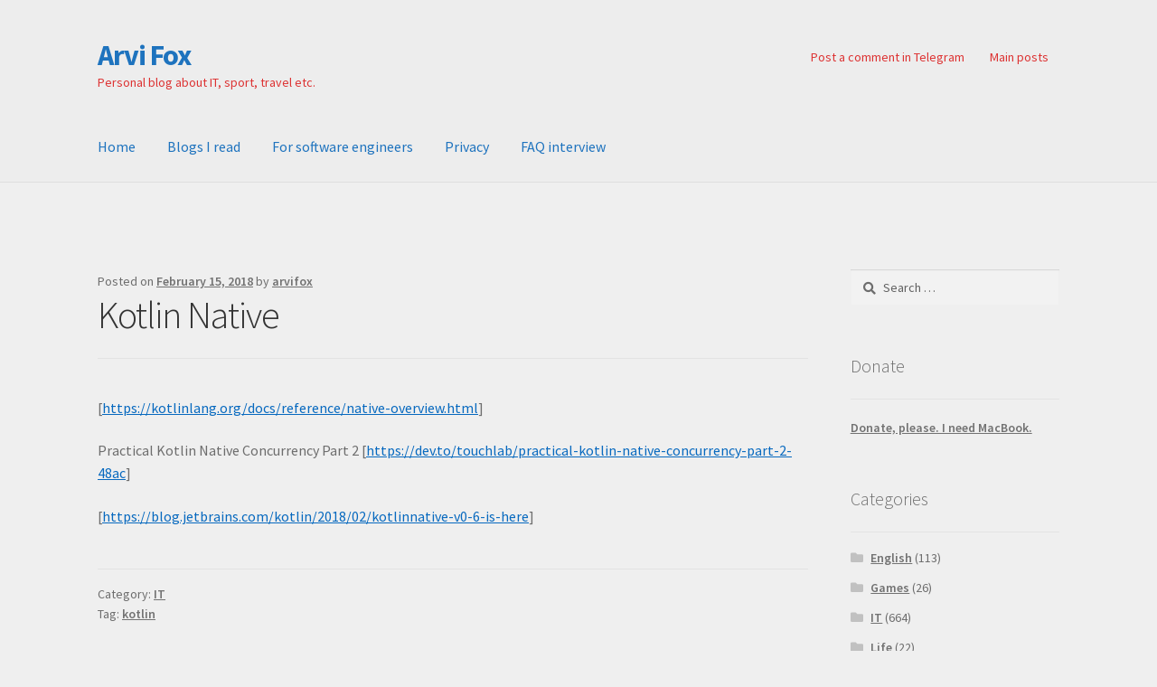

--- FILE ---
content_type: text/html; charset=UTF-8
request_url: http://www.arvifox.com/2018/02/15/kotlin-native-v0-6/
body_size: 11442
content:
<!doctype html>
<html lang="en-US">
<head>
<meta charset="UTF-8">
<meta name="viewport" content="width=device-width, initial-scale=1">
<link rel="profile" href="http://gmpg.org/xfn/11">
<link rel="pingback" href="http://www.arvifox.com/xmlrpc.php">

<title>Kotlin Native &#8211; Arvi Fox</title>
<meta name='robots' content='max-image-preview:large' />
	<style>img:is([sizes="auto" i], [sizes^="auto," i]) { contain-intrinsic-size: 3000px 1500px }</style>
	<link rel='dns-prefetch' href='//fonts.googleapis.com' />
<link rel="alternate" type="application/rss+xml" title="Arvi Fox &raquo; Feed" href="http://www.arvifox.com/feed/" />
<link rel="alternate" type="application/rss+xml" title="Arvi Fox &raquo; Comments Feed" href="http://www.arvifox.com/comments/feed/" />
<script>
window._wpemojiSettings = {"baseUrl":"https:\/\/s.w.org\/images\/core\/emoji\/16.0.1\/72x72\/","ext":".png","svgUrl":"https:\/\/s.w.org\/images\/core\/emoji\/16.0.1\/svg\/","svgExt":".svg","source":{"concatemoji":"http:\/\/www.arvifox.com\/wp-includes\/js\/wp-emoji-release.min.js?ver=6.8.3"}};
/*! This file is auto-generated */
!function(s,n){var o,i,e;function c(e){try{var t={supportTests:e,timestamp:(new Date).valueOf()};sessionStorage.setItem(o,JSON.stringify(t))}catch(e){}}function p(e,t,n){e.clearRect(0,0,e.canvas.width,e.canvas.height),e.fillText(t,0,0);var t=new Uint32Array(e.getImageData(0,0,e.canvas.width,e.canvas.height).data),a=(e.clearRect(0,0,e.canvas.width,e.canvas.height),e.fillText(n,0,0),new Uint32Array(e.getImageData(0,0,e.canvas.width,e.canvas.height).data));return t.every(function(e,t){return e===a[t]})}function u(e,t){e.clearRect(0,0,e.canvas.width,e.canvas.height),e.fillText(t,0,0);for(var n=e.getImageData(16,16,1,1),a=0;a<n.data.length;a++)if(0!==n.data[a])return!1;return!0}function f(e,t,n,a){switch(t){case"flag":return n(e,"\ud83c\udff3\ufe0f\u200d\u26a7\ufe0f","\ud83c\udff3\ufe0f\u200b\u26a7\ufe0f")?!1:!n(e,"\ud83c\udde8\ud83c\uddf6","\ud83c\udde8\u200b\ud83c\uddf6")&&!n(e,"\ud83c\udff4\udb40\udc67\udb40\udc62\udb40\udc65\udb40\udc6e\udb40\udc67\udb40\udc7f","\ud83c\udff4\u200b\udb40\udc67\u200b\udb40\udc62\u200b\udb40\udc65\u200b\udb40\udc6e\u200b\udb40\udc67\u200b\udb40\udc7f");case"emoji":return!a(e,"\ud83e\udedf")}return!1}function g(e,t,n,a){var r="undefined"!=typeof WorkerGlobalScope&&self instanceof WorkerGlobalScope?new OffscreenCanvas(300,150):s.createElement("canvas"),o=r.getContext("2d",{willReadFrequently:!0}),i=(o.textBaseline="top",o.font="600 32px Arial",{});return e.forEach(function(e){i[e]=t(o,e,n,a)}),i}function t(e){var t=s.createElement("script");t.src=e,t.defer=!0,s.head.appendChild(t)}"undefined"!=typeof Promise&&(o="wpEmojiSettingsSupports",i=["flag","emoji"],n.supports={everything:!0,everythingExceptFlag:!0},e=new Promise(function(e){s.addEventListener("DOMContentLoaded",e,{once:!0})}),new Promise(function(t){var n=function(){try{var e=JSON.parse(sessionStorage.getItem(o));if("object"==typeof e&&"number"==typeof e.timestamp&&(new Date).valueOf()<e.timestamp+604800&&"object"==typeof e.supportTests)return e.supportTests}catch(e){}return null}();if(!n){if("undefined"!=typeof Worker&&"undefined"!=typeof OffscreenCanvas&&"undefined"!=typeof URL&&URL.createObjectURL&&"undefined"!=typeof Blob)try{var e="postMessage("+g.toString()+"("+[JSON.stringify(i),f.toString(),p.toString(),u.toString()].join(",")+"));",a=new Blob([e],{type:"text/javascript"}),r=new Worker(URL.createObjectURL(a),{name:"wpTestEmojiSupports"});return void(r.onmessage=function(e){c(n=e.data),r.terminate(),t(n)})}catch(e){}c(n=g(i,f,p,u))}t(n)}).then(function(e){for(var t in e)n.supports[t]=e[t],n.supports.everything=n.supports.everything&&n.supports[t],"flag"!==t&&(n.supports.everythingExceptFlag=n.supports.everythingExceptFlag&&n.supports[t]);n.supports.everythingExceptFlag=n.supports.everythingExceptFlag&&!n.supports.flag,n.DOMReady=!1,n.readyCallback=function(){n.DOMReady=!0}}).then(function(){return e}).then(function(){var e;n.supports.everything||(n.readyCallback(),(e=n.source||{}).concatemoji?t(e.concatemoji):e.wpemoji&&e.twemoji&&(t(e.twemoji),t(e.wpemoji)))}))}((window,document),window._wpemojiSettings);
</script>
<style id='wp-emoji-styles-inline-css'>

	img.wp-smiley, img.emoji {
		display: inline !important;
		border: none !important;
		box-shadow: none !important;
		height: 1em !important;
		width: 1em !important;
		margin: 0 0.07em !important;
		vertical-align: -0.1em !important;
		background: none !important;
		padding: 0 !important;
	}
</style>
<link rel='stylesheet' id='wp-block-library-css' href='http://www.arvifox.com/wp-includes/css/dist/block-library/style.min.css?ver=6.8.3' media='all' />
<style id='wp-block-library-theme-inline-css'>
.wp-block-audio :where(figcaption){color:#555;font-size:13px;text-align:center}.is-dark-theme .wp-block-audio :where(figcaption){color:#ffffffa6}.wp-block-audio{margin:0 0 1em}.wp-block-code{border:1px solid #ccc;border-radius:4px;font-family:Menlo,Consolas,monaco,monospace;padding:.8em 1em}.wp-block-embed :where(figcaption){color:#555;font-size:13px;text-align:center}.is-dark-theme .wp-block-embed :where(figcaption){color:#ffffffa6}.wp-block-embed{margin:0 0 1em}.blocks-gallery-caption{color:#555;font-size:13px;text-align:center}.is-dark-theme .blocks-gallery-caption{color:#ffffffa6}:root :where(.wp-block-image figcaption){color:#555;font-size:13px;text-align:center}.is-dark-theme :root :where(.wp-block-image figcaption){color:#ffffffa6}.wp-block-image{margin:0 0 1em}.wp-block-pullquote{border-bottom:4px solid;border-top:4px solid;color:currentColor;margin-bottom:1.75em}.wp-block-pullquote cite,.wp-block-pullquote footer,.wp-block-pullquote__citation{color:currentColor;font-size:.8125em;font-style:normal;text-transform:uppercase}.wp-block-quote{border-left:.25em solid;margin:0 0 1.75em;padding-left:1em}.wp-block-quote cite,.wp-block-quote footer{color:currentColor;font-size:.8125em;font-style:normal;position:relative}.wp-block-quote:where(.has-text-align-right){border-left:none;border-right:.25em solid;padding-left:0;padding-right:1em}.wp-block-quote:where(.has-text-align-center){border:none;padding-left:0}.wp-block-quote.is-large,.wp-block-quote.is-style-large,.wp-block-quote:where(.is-style-plain){border:none}.wp-block-search .wp-block-search__label{font-weight:700}.wp-block-search__button{border:1px solid #ccc;padding:.375em .625em}:where(.wp-block-group.has-background){padding:1.25em 2.375em}.wp-block-separator.has-css-opacity{opacity:.4}.wp-block-separator{border:none;border-bottom:2px solid;margin-left:auto;margin-right:auto}.wp-block-separator.has-alpha-channel-opacity{opacity:1}.wp-block-separator:not(.is-style-wide):not(.is-style-dots){width:100px}.wp-block-separator.has-background:not(.is-style-dots){border-bottom:none;height:1px}.wp-block-separator.has-background:not(.is-style-wide):not(.is-style-dots){height:2px}.wp-block-table{margin:0 0 1em}.wp-block-table td,.wp-block-table th{word-break:normal}.wp-block-table :where(figcaption){color:#555;font-size:13px;text-align:center}.is-dark-theme .wp-block-table :where(figcaption){color:#ffffffa6}.wp-block-video :where(figcaption){color:#555;font-size:13px;text-align:center}.is-dark-theme .wp-block-video :where(figcaption){color:#ffffffa6}.wp-block-video{margin:0 0 1em}:root :where(.wp-block-template-part.has-background){margin-bottom:0;margin-top:0;padding:1.25em 2.375em}
</style>
<style id='classic-theme-styles-inline-css'>
/*! This file is auto-generated */
.wp-block-button__link{color:#fff;background-color:#32373c;border-radius:9999px;box-shadow:none;text-decoration:none;padding:calc(.667em + 2px) calc(1.333em + 2px);font-size:1.125em}.wp-block-file__button{background:#32373c;color:#fff;text-decoration:none}
</style>
<link rel='stylesheet' id='storefront-gutenberg-blocks-css' href='http://www.arvifox.com/wp-content/themes/storefront/assets/css/base/gutenberg-blocks.css?ver=4.6.1' media='all' />
<style id='storefront-gutenberg-blocks-inline-css'>

				.wp-block-button__link:not(.has-text-color) {
					color: #333333;
				}

				.wp-block-button__link:not(.has-text-color):hover,
				.wp-block-button__link:not(.has-text-color):focus,
				.wp-block-button__link:not(.has-text-color):active {
					color: #333333;
				}

				.wp-block-button__link:not(.has-background) {
					background-color: #eeeeee;
				}

				.wp-block-button__link:not(.has-background):hover,
				.wp-block-button__link:not(.has-background):focus,
				.wp-block-button__link:not(.has-background):active {
					border-color: #d5d5d5;
					background-color: #d5d5d5;
				}

				.wc-block-grid__products .wc-block-grid__product .wp-block-button__link {
					background-color: #eeeeee;
					border-color: #eeeeee;
					color: #333333;
				}

				.wp-block-quote footer,
				.wp-block-quote cite,
				.wp-block-quote__citation {
					color: #6d6d6d;
				}

				.wp-block-pullquote cite,
				.wp-block-pullquote footer,
				.wp-block-pullquote__citation {
					color: #6d6d6d;
				}

				.wp-block-image figcaption {
					color: #6d6d6d;
				}

				.wp-block-separator.is-style-dots::before {
					color: #333333;
				}

				.wp-block-file a.wp-block-file__button {
					color: #333333;
					background-color: #eeeeee;
					border-color: #eeeeee;
				}

				.wp-block-file a.wp-block-file__button:hover,
				.wp-block-file a.wp-block-file__button:focus,
				.wp-block-file a.wp-block-file__button:active {
					color: #333333;
					background-color: #d5d5d5;
				}

				.wp-block-code,
				.wp-block-preformatted pre {
					color: #6d6d6d;
				}

				.wp-block-table:not( .has-background ):not( .is-style-stripes ) tbody tr:nth-child(2n) td {
					background-color: #ededed;
				}

				.wp-block-cover .wp-block-cover__inner-container h1:not(.has-text-color),
				.wp-block-cover .wp-block-cover__inner-container h2:not(.has-text-color),
				.wp-block-cover .wp-block-cover__inner-container h3:not(.has-text-color),
				.wp-block-cover .wp-block-cover__inner-container h4:not(.has-text-color),
				.wp-block-cover .wp-block-cover__inner-container h5:not(.has-text-color),
				.wp-block-cover .wp-block-cover__inner-container h6:not(.has-text-color) {
					color: #000000;
				}

				.wc-block-components-price-slider__range-input-progress,
				.rtl .wc-block-components-price-slider__range-input-progress {
					--range-color: #0769bf;
				}

				/* Target only IE11 */
				@media all and (-ms-high-contrast: none), (-ms-high-contrast: active) {
					.wc-block-components-price-slider__range-input-progress {
						background: #0769bf;
					}
				}

				.wc-block-components-button:not(.is-link) {
					background-color: #333333;
					color: #ffffff;
				}

				.wc-block-components-button:not(.is-link):hover,
				.wc-block-components-button:not(.is-link):focus,
				.wc-block-components-button:not(.is-link):active {
					background-color: #1a1a1a;
					color: #ffffff;
				}

				.wc-block-components-button:not(.is-link):disabled {
					background-color: #333333;
					color: #ffffff;
				}

				.wc-block-cart__submit-container {
					background-color: #efefef;
				}

				.wc-block-cart__submit-container::before {
					color: rgba(204,204,204,0.5);
				}

				.wc-block-components-order-summary-item__quantity {
					background-color: #efefef;
					border-color: #6d6d6d;
					box-shadow: 0 0 0 2px #efefef;
					color: #6d6d6d;
				}
			
</style>
<style id='global-styles-inline-css'>
:root{--wp--preset--aspect-ratio--square: 1;--wp--preset--aspect-ratio--4-3: 4/3;--wp--preset--aspect-ratio--3-4: 3/4;--wp--preset--aspect-ratio--3-2: 3/2;--wp--preset--aspect-ratio--2-3: 2/3;--wp--preset--aspect-ratio--16-9: 16/9;--wp--preset--aspect-ratio--9-16: 9/16;--wp--preset--color--black: #000000;--wp--preset--color--cyan-bluish-gray: #abb8c3;--wp--preset--color--white: #ffffff;--wp--preset--color--pale-pink: #f78da7;--wp--preset--color--vivid-red: #cf2e2e;--wp--preset--color--luminous-vivid-orange: #ff6900;--wp--preset--color--luminous-vivid-amber: #fcb900;--wp--preset--color--light-green-cyan: #7bdcb5;--wp--preset--color--vivid-green-cyan: #00d084;--wp--preset--color--pale-cyan-blue: #8ed1fc;--wp--preset--color--vivid-cyan-blue: #0693e3;--wp--preset--color--vivid-purple: #9b51e0;--wp--preset--gradient--vivid-cyan-blue-to-vivid-purple: linear-gradient(135deg,rgba(6,147,227,1) 0%,rgb(155,81,224) 100%);--wp--preset--gradient--light-green-cyan-to-vivid-green-cyan: linear-gradient(135deg,rgb(122,220,180) 0%,rgb(0,208,130) 100%);--wp--preset--gradient--luminous-vivid-amber-to-luminous-vivid-orange: linear-gradient(135deg,rgba(252,185,0,1) 0%,rgba(255,105,0,1) 100%);--wp--preset--gradient--luminous-vivid-orange-to-vivid-red: linear-gradient(135deg,rgba(255,105,0,1) 0%,rgb(207,46,46) 100%);--wp--preset--gradient--very-light-gray-to-cyan-bluish-gray: linear-gradient(135deg,rgb(238,238,238) 0%,rgb(169,184,195) 100%);--wp--preset--gradient--cool-to-warm-spectrum: linear-gradient(135deg,rgb(74,234,220) 0%,rgb(151,120,209) 20%,rgb(207,42,186) 40%,rgb(238,44,130) 60%,rgb(251,105,98) 80%,rgb(254,248,76) 100%);--wp--preset--gradient--blush-light-purple: linear-gradient(135deg,rgb(255,206,236) 0%,rgb(152,150,240) 100%);--wp--preset--gradient--blush-bordeaux: linear-gradient(135deg,rgb(254,205,165) 0%,rgb(254,45,45) 50%,rgb(107,0,62) 100%);--wp--preset--gradient--luminous-dusk: linear-gradient(135deg,rgb(255,203,112) 0%,rgb(199,81,192) 50%,rgb(65,88,208) 100%);--wp--preset--gradient--pale-ocean: linear-gradient(135deg,rgb(255,245,203) 0%,rgb(182,227,212) 50%,rgb(51,167,181) 100%);--wp--preset--gradient--electric-grass: linear-gradient(135deg,rgb(202,248,128) 0%,rgb(113,206,126) 100%);--wp--preset--gradient--midnight: linear-gradient(135deg,rgb(2,3,129) 0%,rgb(40,116,252) 100%);--wp--preset--font-size--small: 14px;--wp--preset--font-size--medium: 23px;--wp--preset--font-size--large: 26px;--wp--preset--font-size--x-large: 42px;--wp--preset--font-size--normal: 16px;--wp--preset--font-size--huge: 37px;--wp--preset--spacing--20: 0.44rem;--wp--preset--spacing--30: 0.67rem;--wp--preset--spacing--40: 1rem;--wp--preset--spacing--50: 1.5rem;--wp--preset--spacing--60: 2.25rem;--wp--preset--spacing--70: 3.38rem;--wp--preset--spacing--80: 5.06rem;--wp--preset--shadow--natural: 6px 6px 9px rgba(0, 0, 0, 0.2);--wp--preset--shadow--deep: 12px 12px 50px rgba(0, 0, 0, 0.4);--wp--preset--shadow--sharp: 6px 6px 0px rgba(0, 0, 0, 0.2);--wp--preset--shadow--outlined: 6px 6px 0px -3px rgba(255, 255, 255, 1), 6px 6px rgba(0, 0, 0, 1);--wp--preset--shadow--crisp: 6px 6px 0px rgba(0, 0, 0, 1);}:root :where(.is-layout-flow) > :first-child{margin-block-start: 0;}:root :where(.is-layout-flow) > :last-child{margin-block-end: 0;}:root :where(.is-layout-flow) > *{margin-block-start: 24px;margin-block-end: 0;}:root :where(.is-layout-constrained) > :first-child{margin-block-start: 0;}:root :where(.is-layout-constrained) > :last-child{margin-block-end: 0;}:root :where(.is-layout-constrained) > *{margin-block-start: 24px;margin-block-end: 0;}:root :where(.is-layout-flex){gap: 24px;}:root :where(.is-layout-grid){gap: 24px;}body .is-layout-flex{display: flex;}.is-layout-flex{flex-wrap: wrap;align-items: center;}.is-layout-flex > :is(*, div){margin: 0;}body .is-layout-grid{display: grid;}.is-layout-grid > :is(*, div){margin: 0;}.has-black-color{color: var(--wp--preset--color--black) !important;}.has-cyan-bluish-gray-color{color: var(--wp--preset--color--cyan-bluish-gray) !important;}.has-white-color{color: var(--wp--preset--color--white) !important;}.has-pale-pink-color{color: var(--wp--preset--color--pale-pink) !important;}.has-vivid-red-color{color: var(--wp--preset--color--vivid-red) !important;}.has-luminous-vivid-orange-color{color: var(--wp--preset--color--luminous-vivid-orange) !important;}.has-luminous-vivid-amber-color{color: var(--wp--preset--color--luminous-vivid-amber) !important;}.has-light-green-cyan-color{color: var(--wp--preset--color--light-green-cyan) !important;}.has-vivid-green-cyan-color{color: var(--wp--preset--color--vivid-green-cyan) !important;}.has-pale-cyan-blue-color{color: var(--wp--preset--color--pale-cyan-blue) !important;}.has-vivid-cyan-blue-color{color: var(--wp--preset--color--vivid-cyan-blue) !important;}.has-vivid-purple-color{color: var(--wp--preset--color--vivid-purple) !important;}.has-black-background-color{background-color: var(--wp--preset--color--black) !important;}.has-cyan-bluish-gray-background-color{background-color: var(--wp--preset--color--cyan-bluish-gray) !important;}.has-white-background-color{background-color: var(--wp--preset--color--white) !important;}.has-pale-pink-background-color{background-color: var(--wp--preset--color--pale-pink) !important;}.has-vivid-red-background-color{background-color: var(--wp--preset--color--vivid-red) !important;}.has-luminous-vivid-orange-background-color{background-color: var(--wp--preset--color--luminous-vivid-orange) !important;}.has-luminous-vivid-amber-background-color{background-color: var(--wp--preset--color--luminous-vivid-amber) !important;}.has-light-green-cyan-background-color{background-color: var(--wp--preset--color--light-green-cyan) !important;}.has-vivid-green-cyan-background-color{background-color: var(--wp--preset--color--vivid-green-cyan) !important;}.has-pale-cyan-blue-background-color{background-color: var(--wp--preset--color--pale-cyan-blue) !important;}.has-vivid-cyan-blue-background-color{background-color: var(--wp--preset--color--vivid-cyan-blue) !important;}.has-vivid-purple-background-color{background-color: var(--wp--preset--color--vivid-purple) !important;}.has-black-border-color{border-color: var(--wp--preset--color--black) !important;}.has-cyan-bluish-gray-border-color{border-color: var(--wp--preset--color--cyan-bluish-gray) !important;}.has-white-border-color{border-color: var(--wp--preset--color--white) !important;}.has-pale-pink-border-color{border-color: var(--wp--preset--color--pale-pink) !important;}.has-vivid-red-border-color{border-color: var(--wp--preset--color--vivid-red) !important;}.has-luminous-vivid-orange-border-color{border-color: var(--wp--preset--color--luminous-vivid-orange) !important;}.has-luminous-vivid-amber-border-color{border-color: var(--wp--preset--color--luminous-vivid-amber) !important;}.has-light-green-cyan-border-color{border-color: var(--wp--preset--color--light-green-cyan) !important;}.has-vivid-green-cyan-border-color{border-color: var(--wp--preset--color--vivid-green-cyan) !important;}.has-pale-cyan-blue-border-color{border-color: var(--wp--preset--color--pale-cyan-blue) !important;}.has-vivid-cyan-blue-border-color{border-color: var(--wp--preset--color--vivid-cyan-blue) !important;}.has-vivid-purple-border-color{border-color: var(--wp--preset--color--vivid-purple) !important;}.has-vivid-cyan-blue-to-vivid-purple-gradient-background{background: var(--wp--preset--gradient--vivid-cyan-blue-to-vivid-purple) !important;}.has-light-green-cyan-to-vivid-green-cyan-gradient-background{background: var(--wp--preset--gradient--light-green-cyan-to-vivid-green-cyan) !important;}.has-luminous-vivid-amber-to-luminous-vivid-orange-gradient-background{background: var(--wp--preset--gradient--luminous-vivid-amber-to-luminous-vivid-orange) !important;}.has-luminous-vivid-orange-to-vivid-red-gradient-background{background: var(--wp--preset--gradient--luminous-vivid-orange-to-vivid-red) !important;}.has-very-light-gray-to-cyan-bluish-gray-gradient-background{background: var(--wp--preset--gradient--very-light-gray-to-cyan-bluish-gray) !important;}.has-cool-to-warm-spectrum-gradient-background{background: var(--wp--preset--gradient--cool-to-warm-spectrum) !important;}.has-blush-light-purple-gradient-background{background: var(--wp--preset--gradient--blush-light-purple) !important;}.has-blush-bordeaux-gradient-background{background: var(--wp--preset--gradient--blush-bordeaux) !important;}.has-luminous-dusk-gradient-background{background: var(--wp--preset--gradient--luminous-dusk) !important;}.has-pale-ocean-gradient-background{background: var(--wp--preset--gradient--pale-ocean) !important;}.has-electric-grass-gradient-background{background: var(--wp--preset--gradient--electric-grass) !important;}.has-midnight-gradient-background{background: var(--wp--preset--gradient--midnight) !important;}.has-small-font-size{font-size: var(--wp--preset--font-size--small) !important;}.has-medium-font-size{font-size: var(--wp--preset--font-size--medium) !important;}.has-large-font-size{font-size: var(--wp--preset--font-size--large) !important;}.has-x-large-font-size{font-size: var(--wp--preset--font-size--x-large) !important;}
:root :where(.wp-block-pullquote){font-size: 1.5em;line-height: 1.6;}
</style>
<link rel='stylesheet' id='storefront-style-css' href='http://www.arvifox.com/wp-content/themes/storefront/style.css?ver=4.6.1' media='all' />
<style id='storefront-style-inline-css'>

			.main-navigation ul li a,
			.site-title a,
			ul.menu li a,
			.site-branding h1 a,
			button.menu-toggle,
			button.menu-toggle:hover,
			.handheld-navigation .dropdown-toggle {
				color: #1e73be;
			}

			button.menu-toggle,
			button.menu-toggle:hover {
				border-color: #1e73be;
			}

			.main-navigation ul li a:hover,
			.main-navigation ul li:hover > a,
			.site-title a:hover,
			.site-header ul.menu li.current-menu-item > a {
				color: #5fb4ff;
			}

			table:not( .has-background ) th {
				background-color: #e8e8e8;
			}

			table:not( .has-background ) tbody td {
				background-color: #ededed;
			}

			table:not( .has-background ) tbody tr:nth-child(2n) td,
			fieldset,
			fieldset legend {
				background-color: #ebebeb;
			}

			.site-header,
			.secondary-navigation ul ul,
			.main-navigation ul.menu > li.menu-item-has-children:after,
			.secondary-navigation ul.menu ul,
			.storefront-handheld-footer-bar,
			.storefront-handheld-footer-bar ul li > a,
			.storefront-handheld-footer-bar ul li.search .site-search,
			button.menu-toggle,
			button.menu-toggle:hover {
				background-color: #ededed;
			}

			p.site-description,
			.site-header,
			.storefront-handheld-footer-bar {
				color: #dd3333;
			}

			button.menu-toggle:after,
			button.menu-toggle:before,
			button.menu-toggle span:before {
				background-color: #1e73be;
			}

			h1, h2, h3, h4, h5, h6, .wc-block-grid__product-title {
				color: #333333;
			}

			.widget h1 {
				border-bottom-color: #333333;
			}

			body,
			.secondary-navigation a {
				color: #6d6d6d;
			}

			.widget-area .widget a,
			.hentry .entry-header .posted-on a,
			.hentry .entry-header .post-author a,
			.hentry .entry-header .post-comments a,
			.hentry .entry-header .byline a {
				color: #727272;
			}

			a {
				color: #0769bf;
			}

			a:focus,
			button:focus,
			.button.alt:focus,
			input:focus,
			textarea:focus,
			input[type="button"]:focus,
			input[type="reset"]:focus,
			input[type="submit"]:focus,
			input[type="email"]:focus,
			input[type="tel"]:focus,
			input[type="url"]:focus,
			input[type="password"]:focus,
			input[type="search"]:focus {
				outline-color: #0769bf;
			}

			button, input[type="button"], input[type="reset"], input[type="submit"], .button, .widget a.button {
				background-color: #eeeeee;
				border-color: #eeeeee;
				color: #333333;
			}

			button:hover, input[type="button"]:hover, input[type="reset"]:hover, input[type="submit"]:hover, .button:hover, .widget a.button:hover {
				background-color: #d5d5d5;
				border-color: #d5d5d5;
				color: #333333;
			}

			button.alt, input[type="button"].alt, input[type="reset"].alt, input[type="submit"].alt, .button.alt, .widget-area .widget a.button.alt {
				background-color: #333333;
				border-color: #333333;
				color: #ffffff;
			}

			button.alt:hover, input[type="button"].alt:hover, input[type="reset"].alt:hover, input[type="submit"].alt:hover, .button.alt:hover, .widget-area .widget a.button.alt:hover {
				background-color: #1a1a1a;
				border-color: #1a1a1a;
				color: #ffffff;
			}

			.pagination .page-numbers li .page-numbers.current {
				background-color: #d6d6d6;
				color: #636363;
			}

			#comments .comment-list .comment-content .comment-text {
				background-color: #e8e8e8;
			}

			.site-footer {
				background-color: #f0f0f0;
				color: #6d6d6d;
			}

			.site-footer a:not(.button):not(.components-button) {
				color: #333333;
			}

			.site-footer .storefront-handheld-footer-bar a:not(.button):not(.components-button) {
				color: #1e73be;
			}

			.site-footer h1, .site-footer h2, .site-footer h3, .site-footer h4, .site-footer h5, .site-footer h6, .site-footer .widget .widget-title, .site-footer .widget .widgettitle {
				color: #333333;
			}

			.page-template-template-homepage.has-post-thumbnail .type-page.has-post-thumbnail .entry-title {
				color: #000000;
			}

			.page-template-template-homepage.has-post-thumbnail .type-page.has-post-thumbnail .entry-content {
				color: #000000;
			}

			@media screen and ( min-width: 768px ) {
				.secondary-navigation ul.menu a:hover {
					color: #f64c4c;
				}

				.secondary-navigation ul.menu a {
					color: #dd3333;
				}

				.main-navigation ul.menu ul.sub-menu,
				.main-navigation ul.nav-menu ul.children {
					background-color: #dedede;
				}

				.site-header {
					border-bottom-color: #dedede;
				}
			}
</style>
<link rel='stylesheet' id='storefront-icons-css' href='http://www.arvifox.com/wp-content/themes/storefront/assets/css/base/icons.css?ver=4.6.1' media='all' />
<link rel='stylesheet' id='storefront-fonts-css' href='https://fonts.googleapis.com/css?family=Source+Sans+Pro%3A400%2C300%2C300italic%2C400italic%2C600%2C700%2C900&#038;subset=latin%2Clatin-ext&#038;ver=4.6.1' media='all' />
<link rel="https://api.w.org/" href="http://www.arvifox.com/wp-json/" /><link rel="alternate" title="JSON" type="application/json" href="http://www.arvifox.com/wp-json/wp/v2/posts/2944" /><link rel="EditURI" type="application/rsd+xml" title="RSD" href="http://www.arvifox.com/xmlrpc.php?rsd" />
<meta name="generator" content="WordPress 6.8.3" />
<link rel="canonical" href="http://www.arvifox.com/2018/02/15/kotlin-native-v0-6/" />
<link rel='shortlink' href='http://www.arvifox.com/?p=2944' />
<link rel="alternate" title="oEmbed (JSON)" type="application/json+oembed" href="http://www.arvifox.com/wp-json/oembed/1.0/embed?url=http%3A%2F%2Fwww.arvifox.com%2F2018%2F02%2F15%2Fkotlin-native-v0-6%2F" />
<link rel="alternate" title="oEmbed (XML)" type="text/xml+oembed" href="http://www.arvifox.com/wp-json/oembed/1.0/embed?url=http%3A%2F%2Fwww.arvifox.com%2F2018%2F02%2F15%2Fkotlin-native-v0-6%2F&#038;format=xml" />
<style>.recentcomments a{display:inline !important;padding:0 !important;margin:0 !important;}</style><style id="custom-background-css">
body.custom-background { background-color: #efefef; }
</style>
	<link rel="icon" href="http://www.arvifox.com/wp-content/uploads/2017/12/cropped-ic_launcher-32x32.png" sizes="32x32" />
<link rel="icon" href="http://www.arvifox.com/wp-content/uploads/2017/12/cropped-ic_launcher-192x192.png" sizes="192x192" />
<link rel="apple-touch-icon" href="http://www.arvifox.com/wp-content/uploads/2017/12/cropped-ic_launcher-180x180.png" />
<meta name="msapplication-TileImage" content="http://www.arvifox.com/wp-content/uploads/2017/12/cropped-ic_launcher-270x270.png" />
</head>

<body class="wp-singular post-template-default single single-post postid-2944 single-format-standard custom-background wp-embed-responsive wp-theme-storefront no-wc-breadcrumb storefront-secondary-navigation storefront-align-wide right-sidebar">



<div id="page" class="hfeed site">
	
	<header id="masthead" class="site-header" role="banner" style="">

		<div class="col-full">		<a class="skip-link screen-reader-text" href="#site-navigation">Skip to navigation</a>
		<a class="skip-link screen-reader-text" href="#content">Skip to content</a>
				<div class="site-branding">
			<div class="beta site-title"><a href="http://www.arvifox.com/" rel="home">Arvi Fox</a></div><p class="site-description">Personal blog about IT, sport, travel etc.</p>		</div>
					<nav class="secondary-navigation" role="navigation" aria-label="Secondary Navigation">
				<div class="menu-social-container"><ul id="menu-social" class="menu"><li id="menu-item-5191" class="menu-item menu-item-type-custom menu-item-object-custom menu-item-5191"><a href="https://t.me/arvidroid">Post a comment in Telegram</a></li>
<li id="menu-item-4639" class="menu-item menu-item-type-post_type menu-item-object-post menu-item-4639"><a href="http://www.arvifox.com/2000/07/20/main-posts/">Main posts</a></li>
</ul></div>			</nav><!-- #site-navigation -->
			</div><div class="storefront-primary-navigation"><div class="col-full">		<nav id="site-navigation" class="main-navigation" role="navigation" aria-label="Primary Navigation">
		<button id="site-navigation-menu-toggle" class="menu-toggle" aria-controls="site-navigation" aria-expanded="false"><span>Menu</span></button>
			<div class="primary-navigation"><ul id="menu-first" class="menu"><li id="menu-item-1466" class="menu-item menu-item-type-custom menu-item-object-custom menu-item-home menu-item-1466"><a href="http://www.arvifox.com">Home</a></li>
<li id="menu-item-1467" class="menu-item menu-item-type-post_type menu-item-object-page menu-item-1467"><a href="http://www.arvifox.com/im-reading/">Blogs I read</a></li>
<li id="menu-item-4577" class="menu-item menu-item-type-post_type menu-item-object-page menu-item-4577"><a href="http://www.arvifox.com/for-software-engineers/">For software engineers</a></li>
<li id="menu-item-6182" class="menu-item menu-item-type-post_type menu-item-object-page menu-item-privacy-policy menu-item-6182"><a rel="privacy-policy" href="http://www.arvifox.com/privacy/">Privacy</a></li>
<li id="menu-item-6201" class="menu-item menu-item-type-post_type menu-item-object-page menu-item-6201"><a href="http://www.arvifox.com/faq-interview/">FAQ interview</a></li>
</ul></div><div class="menu"><ul>
<li ><a href="http://www.arvifox.com/">Home</a></li><li class="page_item page-item-253"><a href="http://www.arvifox.com/im-reading/">Blogs I read</a></li>
<li class="page_item page-item-6200"><a href="http://www.arvifox.com/faq-interview/">FAQ interview</a></li>
<li class="page_item page-item-4576"><a href="http://www.arvifox.com/for-software-engineers/">For software engineers</a></li>
<li class="page_item page-item-6181"><a href="http://www.arvifox.com/privacy/">Privacy</a></li>
</ul></div>
		</nav><!-- #site-navigation -->
		</div></div>
	</header><!-- #masthead -->

			<div class="header-widget-region" role="complementary">
			<div class="col-full">
				<div id="custom_html-10" class="widget_text widget widget_custom_html"><div class="textwidget custom-html-widget"><!-- Yandex.Metrika counter -->
<script type="text/javascript" >
   (function(m,e,t,r,i,k,a){m[i]=m[i]||function(){(m[i].a=m[i].a||[]).push(arguments)};
   m[i].l=1*new Date();k=e.createElement(t),a=e.getElementsByTagName(t)[0],k.async=1,k.src=r,a.parentNode.insertBefore(k,a)})
   (window, document, "script", "https://mc.yandex.ru/metrika/tag.js", "ym");

   ym(22118890, "init", {
        clickmap:true,
        trackLinks:true,
        accurateTrackBounce:true,
        webvisor:true
   });
</script>
<noscript><div><img src="https://mc.yandex.ru/watch/22118890" style="position:absolute; left:-9999px;" alt="" /></div></noscript>
<!-- /Yandex.Metrika counter --></div></div>			</div>
		</div>
			
	<div id="content" class="site-content" tabindex="-1">
		<div class="col-full">

		
	<div id="primary" class="content-area">
		<main id="main" class="site-main" role="main">

		
<article id="post-2944" class="post-2944 post type-post status-publish format-standard hentry category-it tag-kotlin">

			<header class="entry-header">
		
			<span class="posted-on">Posted on <a href="http://www.arvifox.com/2018/02/15/kotlin-native-v0-6/" rel="bookmark"><time class="entry-date published" datetime="2018-02-15T06:23:19+03:00">February 15, 2018</time><time class="updated" datetime="2019-12-19T23:02:21+03:00">December 19, 2019</time></a></span> <span class="post-author">by <a href="http://www.arvifox.com/author/arvifox/" rel="author">arvifox</a></span> <h1 class="entry-title">Kotlin Native</h1>		</header><!-- .entry-header -->
				<div class="entry-content">
		<p>[<a href="https://kotlinlang.org/docs/reference/native-overview.html">https://kotlinlang.org/docs/reference/native-overview.html</a>]</p>
<p>Practical Kotlin Native Concurrency Part 2 [<a href="https://dev.to/touchlab/practical-kotlin-native-concurrency-part-2-48ac">https://dev.to/touchlab/practical-kotlin-native-concurrency-part-2-48ac</a>]</p>
<p>[<a href="https://blog.jetbrains.com/kotlin/2018/02/kotlinnative-v0-6-is-here">https://blog.jetbrains.com/kotlin/2018/02/kotlinnative-v0-6-is-here</a>]</p>
<p><span id="more-2944"></span></p>
		</div><!-- .entry-content -->
		
		<aside class="entry-taxonomy">
						<div class="cat-links">
				Category: <a href="http://www.arvifox.com/category/it/" rel="category tag">IT</a>			</div>
			
						<div class="tags-links">
				Tag: <a href="http://www.arvifox.com/tag/kotlin/" rel="tag">kotlin</a>			</div>
					</aside>

		<nav id="post-navigation" class="navigation post-navigation" role="navigation" aria-label="Post Navigation"><h2 class="screen-reader-text">Post navigation</h2><div class="nav-links"><div class="nav-previous"><a href="http://www.arvifox.com/2018/02/14/exploring-ktx-for-android/" rel="prev"><span class="screen-reader-text">Previous post: </span>Exploring KTX for Android</a></div><div class="nav-next"><a href="http://www.arvifox.com/2018/02/19/android-mvvm-databinding-custom-adapters/" rel="next"><span class="screen-reader-text">Next post: </span>Android, mvvm, databinding, custom adapters</a></div></div></nav>
</article><!-- #post-## -->

		</main><!-- #main -->
	</div><!-- #primary -->


<div id="secondary" class="widget-area" role="complementary">
	<div id="search-2" class="widget widget_search"><form role="search" method="get" class="search-form" action="http://www.arvifox.com/">
				<label>
					<span class="screen-reader-text">Search for:</span>
					<input type="search" class="search-field" placeholder="Search &hellip;" value="" name="s" />
				</label>
				<input type="submit" class="search-submit" value="Search" />
			</form></div><div id="custom_html-5" class="widget_text widget widget_custom_html"><span class="gamma widget-title">Donate</span><div class="textwidget custom-html-widget"><a href="http://www.paypal.me/arvifox">Donate, please. I need MacBook.</a></div></div><div id="categories-5" class="widget widget_categories"><span class="gamma widget-title">Categories</span>
			<ul>
					<li class="cat-item cat-item-2"><a href="http://www.arvifox.com/category/english/">English</a> (113)
</li>
	<li class="cat-item cat-item-1"><a href="http://www.arvifox.com/category/gta-5/">Games</a> (26)
</li>
	<li class="cat-item cat-item-3"><a href="http://www.arvifox.com/category/it/">IT</a> (664)
</li>
	<li class="cat-item cat-item-144"><a href="http://www.arvifox.com/category/life/">Life</a> (22)
</li>
			</ul>

			</div><div id="tag_cloud-2" class="widget widget_tag_cloud"><span class="gamma widget-title">Tag cloud</span><div class="tagcloud"><a href="http://www.arvifox.com/tag/agile/" class="tag-cloud-link tag-link-29 tag-link-position-1" style="font-size: 8pt;" aria-label="agile (4 items)">agile</a>
<a href="http://www.arvifox.com/tag/ai-ml-bigdata/" class="tag-cloud-link tag-link-88 tag-link-position-2" style="font-size: 13.344086021505pt;" aria-label="AI / ML / BigData / AR / VR / Computer vision (25 items)">AI / ML / BigData / AR / VR / Computer vision</a>
<a href="http://www.arvifox.com/tag/algorithms/" class="tag-cloud-link tag-link-57 tag-link-position-3" style="font-size: 12.817204301075pt;" aria-label="algorithms (21 items)">algorithms</a>
<a href="http://www.arvifox.com/tag/android/" class="tag-cloud-link tag-link-6 tag-link-position-4" style="font-size: 22pt;" aria-label="android (364 items)">android</a>
<a href="http://www.arvifox.com/tag/architecture/" class="tag-cloud-link tag-link-77 tag-link-position-5" style="font-size: 13.494623655914pt;" aria-label="architecture (26 items)">architecture</a>
<a href="http://www.arvifox.com/tag/c/" class="tag-cloud-link tag-link-7 tag-link-position-6" style="font-size: 9.8817204301075pt;" aria-label="C# (8 items)">C#</a>
<a href="http://www.arvifox.com/tag/compose/" class="tag-cloud-link tag-link-129 tag-link-position-7" style="font-size: 8pt;" aria-label="compose (4 items)">compose</a>
<a href="http://www.arvifox.com/tag/computer-graphics-geometry/" class="tag-cloud-link tag-link-8 tag-link-position-8" style="font-size: 9.8817204301075pt;" aria-label="computer graphics / geometry (8 items)">computer graphics / geometry</a>
<a href="http://www.arvifox.com/tag/database/" class="tag-cloud-link tag-link-45 tag-link-position-9" style="font-size: 11.086021505376pt;" aria-label="database (12 items)">database</a>
<a href="http://www.arvifox.com/tag/debug/" class="tag-cloud-link tag-link-93 tag-link-position-10" style="font-size: 10.559139784946pt;" aria-label="debug (10 items)">debug</a>
<a href="http://www.arvifox.com/tag/delphi/" class="tag-cloud-link tag-link-9 tag-link-position-11" style="font-size: 12.967741935484pt;" aria-label="Delphi (22 items)">Delphi</a>
<a href="http://www.arvifox.com/tag/tools/" class="tag-cloud-link tag-link-124 tag-link-position-12" style="font-size: 12.215053763441pt;" aria-label="developing tools/IDE (17 items)">developing tools/IDE</a>
<a href="http://www.arvifox.com/tag/devops/" class="tag-cloud-link tag-link-92 tag-link-position-13" style="font-size: 12.215053763441pt;" aria-label="devops (17 items)">devops</a>
<a href="http://www.arvifox.com/tag/faq/" class="tag-cloud-link tag-link-59 tag-link-position-14" style="font-size: 9.8817204301075pt;" aria-label="faq (8 items)">faq</a>
<a href="http://www.arvifox.com/tag/firebase/" class="tag-cloud-link tag-link-50 tag-link-position-15" style="font-size: 8pt;" aria-label="firebase (4 items)">firebase</a>
<a href="http://www.arvifox.com/tag/firebird/" class="tag-cloud-link tag-link-32 tag-link-position-16" style="font-size: 8pt;" aria-label="firebird (4 items)">firebird</a>
<a href="http://www.arvifox.com/tag/game/" class="tag-cloud-link tag-link-22 tag-link-position-17" style="font-size: 13.870967741935pt;" aria-label="game (29 items)">game</a>
<a href="http://www.arvifox.com/tag/git/" class="tag-cloud-link tag-link-18 tag-link-position-18" style="font-size: 11.086021505376pt;" aria-label="git (12 items)">git</a>
<a href="http://www.arvifox.com/tag/google/" class="tag-cloud-link tag-link-56 tag-link-position-19" style="font-size: 12.967741935484pt;" aria-label="google (22 items)">google</a>
<a href="http://www.arvifox.com/tag/gradle/" class="tag-cloud-link tag-link-46 tag-link-position-20" style="font-size: 12.215053763441pt;" aria-label="gradle (17 items)">gradle</a>
<a href="http://www.arvifox.com/tag/graph-theory/" class="tag-cloud-link tag-link-58 tag-link-position-21" style="font-size: 8.6021505376344pt;" aria-label="graph theory (5 items)">graph theory</a>
<a href="http://www.arvifox.com/tag/internet/" class="tag-cloud-link tag-link-89 tag-link-position-22" style="font-size: 11.989247311828pt;" aria-label="internet / network (16 items)">internet / network</a>
<a href="http://www.arvifox.com/tag/interview-job/" class="tag-cloud-link tag-link-60 tag-link-position-23" style="font-size: 10.860215053763pt;" aria-label="interview / job (11 items)">interview / job</a>
<a href="http://www.arvifox.com/tag/java/" class="tag-cloud-link tag-link-35 tag-link-position-24" style="font-size: 14.623655913978pt;" aria-label="java (37 items)">java</a>
<a href="http://www.arvifox.com/tag/jetbrains/" class="tag-cloud-link tag-link-136 tag-link-position-25" style="font-size: 8pt;" aria-label="jetbrains (4 items)">jetbrains</a>
<a href="http://www.arvifox.com/tag/jetty/" class="tag-cloud-link tag-link-42 tag-link-position-26" style="font-size: 8pt;" aria-label="jetty (4 items)">jetty</a>
<a href="http://www.arvifox.com/tag/kmp/" class="tag-cloud-link tag-link-128 tag-link-position-27" style="font-size: 8pt;" aria-label="kmp (4 items)">kmp</a>
<a href="http://www.arvifox.com/tag/kotlin/" class="tag-cloud-link tag-link-81 tag-link-position-28" style="font-size: 17.860215053763pt;" aria-label="kotlin (102 items)">kotlin</a>
<a href="http://www.arvifox.com/tag/management/" class="tag-cloud-link tag-link-85 tag-link-position-29" style="font-size: 9.1290322580645pt;" aria-label="management (6 items)">management</a>
<a href="http://www.arvifox.com/tag/meetup/" class="tag-cloud-link tag-link-73 tag-link-position-30" style="font-size: 10.860215053763pt;" aria-label="meetup (11 items)">meetup</a>
<a href="http://www.arvifox.com/tag/multithreading/" class="tag-cloud-link tag-link-69 tag-link-position-31" style="font-size: 11.763440860215pt;" aria-label="multithreading (15 items)">multithreading</a>
<a href="http://www.arvifox.com/tag/mysql/" class="tag-cloud-link tag-link-10 tag-link-position-32" style="font-size: 8pt;" aria-label="MySQL (4 items)">MySQL</a>
<a href="http://www.arvifox.com/tag/news-releases/" class="tag-cloud-link tag-link-123 tag-link-position-33" style="font-size: 16.58064516129pt;" aria-label="news/releases (68 items)">news/releases</a>
<a href="http://www.arvifox.com/tag/pattern/" class="tag-cloud-link tag-link-66 tag-link-position-34" style="font-size: 8pt;" aria-label="pattern (4 items)">pattern</a>
<a href="http://www.arvifox.com/tag/performance/" class="tag-cloud-link tag-link-107 tag-link-position-35" style="font-size: 10.559139784946pt;" aria-label="performance (10 items)">performance</a>
<a href="http://www.arvifox.com/tag/rx/" class="tag-cloud-link tag-link-71 tag-link-position-36" style="font-size: 10.860215053763pt;" aria-label="rx (11 items)">rx</a>
<a href="http://www.arvifox.com/tag/security-crypto/" class="tag-cloud-link tag-link-82 tag-link-position-37" style="font-size: 12.516129032258pt;" aria-label="security / crypto (19 items)">security / crypto</a>
<a href="http://www.arvifox.com/tag/sport-programming/" class="tag-cloud-link tag-link-78 tag-link-position-38" style="font-size: 10.860215053763pt;" aria-label="sport programming (11 items)">sport programming</a>
<a href="http://www.arvifox.com/tag/testing-qa/" class="tag-cloud-link tag-link-76 tag-link-position-39" style="font-size: 13.645161290323pt;" aria-label="Testing / QA (27 items)">Testing / QA</a>
<a href="http://www.arvifox.com/tag/theory-math/" class="tag-cloud-link tag-link-39 tag-link-position-40" style="font-size: 14.849462365591pt;" aria-label="theory / math (40 items)">theory / math</a>
<a href="http://www.arvifox.com/tag/tips-tricks/" class="tag-cloud-link tag-link-64 tag-link-position-41" style="font-size: 11.612903225806pt;" aria-label="tips &amp; tricks (14 items)">tips &amp; tricks</a>
<a href="http://www.arvifox.com/tag/uiux/" class="tag-cloud-link tag-link-91 tag-link-position-42" style="font-size: 13.870967741935pt;" aria-label="UI/UX (29 items)">UI/UX</a>
<a href="http://www.arvifox.com/tag/video-audio/" class="tag-cloud-link tag-link-23 tag-link-position-43" style="font-size: 14.924731182796pt;" aria-label="video / audio (41 items)">video / audio</a>
<a href="http://www.arvifox.com/tag/windows/" class="tag-cloud-link tag-link-38 tag-link-position-44" style="font-size: 9.1290322580645pt;" aria-label="windows (6 items)">windows</a>
<a href="http://www.arvifox.com/tag/xml-xpath-json/" class="tag-cloud-link tag-link-54 tag-link-position-45" style="font-size: 9.1290322580645pt;" aria-label="xml / xpath / json (6 items)">xml / xpath / json</a></div>
</div><div id="meta-2" class="widget widget_meta"><span class="gamma widget-title">Meta</span>
		<ul>
						<li><a href="http://www.arvifox.com/wp-login.php">Log in</a></li>
			<li><a href="http://www.arvifox.com/feed/">Entries feed</a></li>
			<li><a href="http://www.arvifox.com/comments/feed/">Comments feed</a></li>

			<li><a href="https://wordpress.org/">WordPress.org</a></li>
		</ul>

		</div><div id="custom_html-4" class="widget_text widget widget_custom_html"><div class="textwidget custom-html-widget"><!-- Yandex.Metrika informer -->
<a href="https://metrika.yandex.ru/stat/?id=22118890&amp;from=informer"
target="_blank" rel="nofollow"><img src="https://informer.yandex.ru/informer/22118890/3_1_95B0FFFF_7590E1FF_0_pageviews"
style="width:88px; height:31px; border:0;" alt="Яндекс.Метрика" title="Яндекс.Метрика: данные за сегодня (просмотры, визиты и уникальные посетители)" class="ym-advanced-informer" data-cid="22118890" data-lang="ru" /></a>
<!-- /Yandex.Metrika informer --></div></div></div><!-- #secondary -->

		</div><!-- .col-full -->
	</div><!-- #content -->

	
	<footer id="colophon" class="site-footer" role="contentinfo">
		<div class="col-full">

							<div class="footer-widgets row-1 col-4 fix">
									<div class="block footer-widget-2">
											</div>
											<div class="block footer-widget-3">
						
		<div id="recent-posts-2" class="widget widget_recent_entries">
		<span class="gamma widget-title">Recent Posts</span>
		<ul>
											<li>
					<a href="http://www.arvifox.com/2025/10/18/%d0%b2%d0%b8%d0%b4%d0%b5%d0%be%d1%80%d0%b5%d0%b4%d0%b0%d0%ba%d1%82%d0%be%d1%80-%d1%83-%d0%b2%d0%b0%d1%81-%d0%b2-%d0%ba%d0%b0%d1%80%d0%bc%d0%b0%d0%bd%d0%b5/">Видеоредактор у вас в кармане</a>
									</li>
											<li>
					<a href="http://www.arvifox.com/2025/10/18/lets-talk-security-answering-your-top-questions-about-android-developer-verification/">Let&#8217;s talk security: Answering your top questions about Android developer verification</a>
									</li>
											<li>
					<a href="http://www.arvifox.com/2025/10/18/junit-6/">JUnit 6</a>
									</li>
											<li>
					<a href="http://www.arvifox.com/2025/10/17/%d1%85%d0%b0%d1%80%d0%bb%d0%b8-%d0%b8-%d0%bc%d0%b0%d0%bb%d1%8c%d0%b1%d0%be%d1%80%d0%be/">Харли и Мальборо</a>
									</li>
											<li>
					<a href="http://www.arvifox.com/2025/10/17/english-alcohol/">english alcohol</a>
									</li>
					</ul>

		</div>					</div>
											<div class="block footer-widget-4">
						<div id="recent-comments-3" class="widget widget_recent_comments"><span class="gamma widget-title">Comments</span><ul id="recentcomments"></ul></div>					</div>
									</div><!-- .footer-widgets.row-1 -->
						<div class="site-info">
			&copy; Arvi Fox 2026
							<br />
				<a class="privacy-policy-link" href="http://www.arvifox.com/privacy/" rel="privacy-policy">Privacy</a><span role="separator" aria-hidden="true"></span><a href="https://woocommerce.com/products/storefront/" target="_blank" title="Storefront -  The perfect platform for your next WooCommerce project." rel="noreferrer nofollow">Built with Storefront</a>.					</div><!-- .site-info -->
		
		</div><!-- .col-full -->
	</footer><!-- #colophon -->

	
</div><!-- #page -->

<script type="speculationrules">
{"prefetch":[{"source":"document","where":{"and":[{"href_matches":"\/*"},{"not":{"href_matches":["\/wp-*.php","\/wp-admin\/*","\/wp-content\/uploads\/*","\/wp-content\/*","\/wp-content\/plugins\/*","\/wp-content\/themes\/storefront\/*","\/*\\?(.+)"]}},{"not":{"selector_matches":"a[rel~=\"nofollow\"]"}},{"not":{"selector_matches":".no-prefetch, .no-prefetch a"}}]},"eagerness":"conservative"}]}
</script>
<script src="http://www.arvifox.com/wp-content/themes/storefront/assets/js/navigation.min.js?ver=4.6.1" id="storefront-navigation-js"></script>

</body>
</html>
